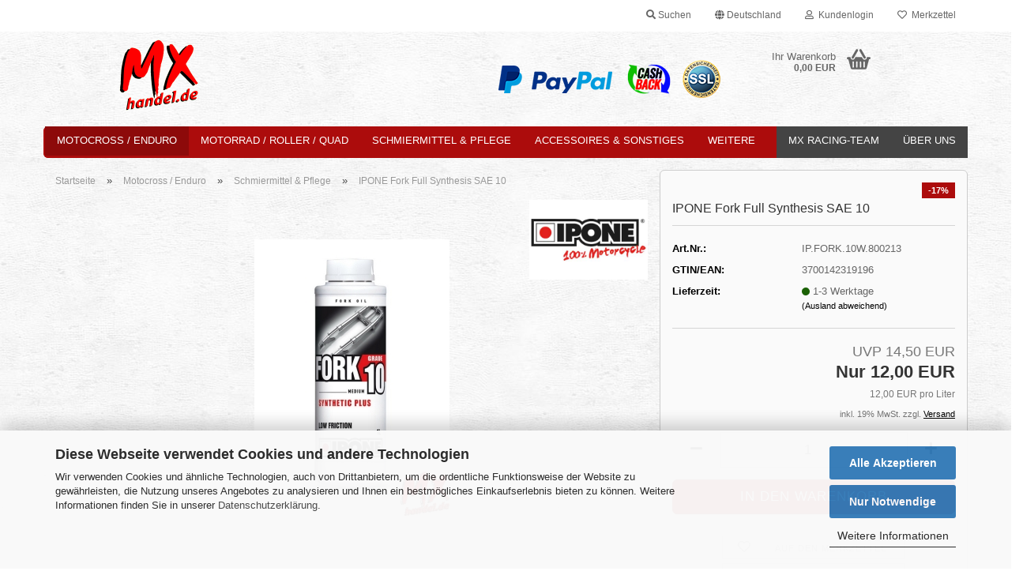

--- FILE ---
content_type: text/html; charset=utf-8
request_url: https://www.mx-handel.com/de/ipone-fork-full-synthesis-sae-10.html
body_size: 17516
content:





	<!DOCTYPE html>
	<html xmlns="http://www.w3.org/1999/xhtml" dir="ltr" lang="de">
		
			<head>
				
					
					<!--

					=========================================================
					Shopsoftware by Gambio GmbH (c) 2005-2023 [www.gambio.de]
					=========================================================

					Gambio GmbH offers you highly scalable E-Commerce-Solutions and Services.
					The Shopsoftware is redistributable under the GNU General Public License (Version 2) [http://www.gnu.org/licenses/gpl-2.0.html].
					based on: E-Commerce Engine Copyright (c) 2006 xt:Commerce, created by Mario Zanier & Guido Winger and licensed under GNU/GPL.
					Information and contribution at http://www.xt-commerce.com

					=========================================================
					Please visit our website: www.gambio.de
					=========================================================

					-->
				

                
    

                    
                

				
					<meta name="viewport" content="width=device-width, initial-scale=1, minimum-scale=1.0" />
				

				
					<meta http-equiv="Content-Type" content="text/html; charset=utf-8" />
		<meta name="language" content="de" />
		<meta name="keywords" content="sae 10, sae 10w, 10w, 10er Gabel, gabelöl, gabeloel, fork, forkoil, syntetik öl, synthetik oel, synthetisch, synthetisches öl, synthetisches oel, ipone, motorrad öl, motorradöl, motorradoel, shop, motorrad, mx-handel, loerrach, lörrach" />
		<meta name="description" content="Fork Full Synthesis SAE 10, synthetisches Gabelöl entwickelt für Cartridges-Systeme und konventionelle Gabeln." />
		<title>MX-Handel - IPONE Fork Full Synthesis SAE 10</title>
		<meta property="og:title" content="IPONE Fork Full Synthesis SAE 10" />
		<meta property="og:site_name" content="MX-Handel" />
		<meta property="og:locale" content="de_DE" />
		<meta property="og:type" content="product" />
		<meta property="og:description" content="Fork Full Synthesis SAE 10, synthetisches Gabelöl entwickelt für Cartridges-Systeme und konventionelle Gabeln." />
		<meta property="og:image" content="https://www.mx-handel.com/images/product_images/info_images/FORK 10 1L.jpg" />

				

								
									

				
					<base href="https://www.mx-handel.com/" />
				

				
											
							<link rel="shortcut icon" href="https://www.mx-handel.com/images/logos/favicon.ico" type="image/x-icon" />
						
									

				
											
							<link rel="apple-touch-icon" href="https://www.mx-handel.com/images/logos/favicon.png" />
						
									

				
											
							<link id="main-css" type="text/css" rel="stylesheet" href="public/theme/styles/system/main.min.css?bust=1769875476" />
						
									

				
					<meta name="robots" content="index,follow" />
		<link rel="canonical" href="https://www.mx-handel.com/de/ipone-fork-full-synthesis-sae-10.html" />
		<meta property="og:url" content="https://www.mx-handel.com/de/ipone-fork-full-synthesis-sae-10.html">
		
				

				
									
			</head>
		
		
			<body class="page-product-info"
				  data-gambio-namespace="https://www.mx-handel.com/public/theme/javascripts/system"
				  data-jse-namespace="https://www.mx-handel.com/JSEngine/build"
				  data-gambio-controller="initialize"
				  data-gambio-widget="input_number responsive_image_loader transitions header image_maps modal history dropdown core_workarounds anchor"
				  data-input_number-separator=","
					>

				
					
				

				
									

				
									
		




	



	
		<div id="outer-wrapper" >
			
				<header id="header" class="navbar">
					
	





	<div id="topbar-container">
						
		
							
					<div class="hidden-sm hidden-md hidden-lg top-mobile-search">
						






	<div data-comfort_search-namespace="GXModules/Gambio/ComfortSearch/Shop/Javascript"
		 data-comfort_search-controller="comfort_search_result"
		 data-comfort_search_result-replaceSuggestionLayout="1">
		
	<div class="navbar-search collapse">

		
						<p class="navbar-search-header dropdown-header">Suche</p>
		

		
			<form role="search" action="de/advanced_search_result.php" method="get" data-gambio-widget="live_search">

				<div class="navbar-search-input-group input-group">
					<div class="navbar-search-input-group-btn input-group-btn custom-dropdown" data-dropdown-trigger-change="false" data-dropdown-trigger-no-change="false">

						
							<button aria-label="Suche..." type="button" class="btn btn-default dropdown-toggle" data-toggle="dropdown" aria-haspopup="true" aria-expanded="false">
								<span class="dropdown-name">Alle</span> <span class="caret"></span>
							</button>
						

						
															
									<ul class="dropdown-menu">
																				
												<li><a href="#" data-rel="0">Alle</a></li>
											
																							
													<li><a href="#" data-rel="1">Motocross / Enduro</a></li>
												
																							
													<li><a href="#" data-rel="2">Motorrad / Roller / Quad</a></li>
												
																							
													<li><a href="#" data-rel="4">Schmiermittel & Pflege</a></li>
												
																							
													<li><a href="#" data-rel="7">Accessoires & Sonstiges</a></li>
												
																							
													<li><a href="#" data-rel="47">Fahrzeuge</a></li>
												
																														</ul>
								
													

						
															
                                    <label for="top-search-button-categories-id" class="sr-only">Alle</label>
									<select id="top-search-button-categories-id" name="categories_id">
										<option value="0">Alle</option>
																																	
													<option value="1">Motocross / Enduro</option>
												
																							
													<option value="2">Motorrad / Roller / Quad</option>
												
																							
													<option value="4">Schmiermittel & Pflege</option>
												
																							
													<option value="7">Accessoires & Sonstiges</option>
												
																							
													<option value="47">Fahrzeuge</option>
												
																														</select>
								
													

					</div>
					<input type="text" id="search-field-input" name="keywords" placeholder="Suche..." class="form-control search-input" autocomplete="off" />
					
					<button aria-label="Suche..." type="submit" class="form-control-feedback">
						<img src="public/theme/images/svgs/search.svg" class="gx-search-input svg--inject" alt="search icon">
					</button>
					

                    <label for="search-field-input" class="control-label sr-only">Suche...</label>
					

				</div>


									<input type="hidden" value="1" name="inc_subcat" />
				
				
					<div class="navbar-search-footer visible-xs-block">
						
							<button class="btn btn-primary btn-block" type="submit">
								Suche...
							</button>
						
						
							<a href="advanced_search.php" class="btn btn-default btn-block" title="Erweiterte Suche">
								Erweiterte Suche
							</a>
						
					</div>
				

				<div class="search-result-container"></div>

			</form>
		
	</div>

	</div>


					</div>
				
					

		
			<div class="navbar-topbar">
				
					<nav data-gambio-widget="menu link_crypter" data-menu-switch-element-position="false" data-menu-events='{"desktop": ["click"], "mobile": ["click"]}' data-menu-ignore-class="dropdown-menu">
						<ul class="nav navbar-nav navbar-right" data-menu-replace="partial">

                            <li class="navbar-topbar-item">
                                <ul id="secondaryNavigation" class="nav navbar-nav ignore-menu">
                                                                    </ul>

                                <script id="secondaryNavigation-menu-template" type="text/mustache">
                                    
                                        <ul id="secondaryNavigation" class="nav navbar-nav">
                                            <li v-for="(item, index) in items" class="navbar-topbar-item hidden-xs content-manager-item">
                                                <a href="javascript:;" :title="item.title" @click="goTo(item.content)">
                                                    <span class="fa fa-arrow-circle-right visble-xs-block"></span>
                                                    {{item.title}}
                                                </a>
                                            </li>
                                        </ul>
                                    
                                </script>
                            </li>

							
																	
										<li class="navbar-topbar-item topbar-search hidden-xs">
											<a aria-label="Suchen" href="#" title="Suchen" role="button">
												
																											
															<span class="fa fa-search"></span>
														
																									

												Suchen
											</a>

											<ul class="level_2 dropdown-menu ignore-menu arrow-top">
												<li class="arrow"></li>
												<li class="search-dropdown">
													






	<div data-comfort_search-namespace="GXModules/Gambio/ComfortSearch/Shop/Javascript"
		 data-comfort_search-controller="comfort_search_result"
		 data-comfort_search_result-replaceSuggestionLayout="1">
		
	<div class="navbar-search collapse">

		
						<p class="navbar-search-header dropdown-header">Suche</p>
		

		
			<form role="search" action="de/advanced_search_result.php" method="get" data-gambio-widget="live_search">

				<div class="navbar-search-input-group input-group">
					<div class="navbar-search-input-group-btn input-group-btn custom-dropdown" data-dropdown-trigger-change="false" data-dropdown-trigger-no-change="false">

						
							<button aria-label="Suche..." type="button" class="btn btn-default dropdown-toggle" data-toggle="dropdown" aria-haspopup="true" aria-expanded="false">
								<span class="dropdown-name">Alle</span> <span class="caret"></span>
							</button>
						

						
															
									<ul class="dropdown-menu">
																				
												<li><a href="#" data-rel="0">Alle</a></li>
											
																							
													<li><a href="#" data-rel="1">Motocross / Enduro</a></li>
												
																							
													<li><a href="#" data-rel="2">Motorrad / Roller / Quad</a></li>
												
																							
													<li><a href="#" data-rel="4">Schmiermittel & Pflege</a></li>
												
																							
													<li><a href="#" data-rel="7">Accessoires & Sonstiges</a></li>
												
																							
													<li><a href="#" data-rel="47">Fahrzeuge</a></li>
												
																														</ul>
								
													

						
															
                                    <label for="top-search-button-categories-id" class="sr-only">Alle</label>
									<select id="top-search-button-categories-id" name="categories_id">
										<option value="0">Alle</option>
																																	
													<option value="1">Motocross / Enduro</option>
												
																							
													<option value="2">Motorrad / Roller / Quad</option>
												
																							
													<option value="4">Schmiermittel & Pflege</option>
												
																							
													<option value="7">Accessoires & Sonstiges</option>
												
																							
													<option value="47">Fahrzeuge</option>
												
																														</select>
								
													

					</div>
					<input type="text" id="search-field-input" name="keywords" placeholder="Suche..." class="form-control search-input" autocomplete="off" />
					
					<button aria-label="Suche..." type="submit" class="form-control-feedback">
						<img src="public/theme/images/svgs/search.svg" class="gx-search-input svg--inject" alt="search icon">
					</button>
					

                    <label for="search-field-input" class="control-label sr-only">Suche...</label>
					

				</div>


									<input type="hidden" value="1" name="inc_subcat" />
				
				
					<div class="navbar-search-footer visible-xs-block">
						
							<button class="btn btn-primary btn-block" type="submit">
								Suche...
							</button>
						
						
							<a href="advanced_search.php" class="btn btn-default btn-block" title="Erweiterte Suche">
								Erweiterte Suche
							</a>
						
					</div>
				

				<div class="search-result-container"></div>

			</form>
		
	</div>

	</div>


												</li>
											</ul>
										</li>
									
															

							
															

							
															

							
															

							
															

															<li class="dropdown navbar-topbar-item first">

									
																					
												<a href="#" class="dropdown-toggle" data-toggle-hover="dropdown" role="button" aria-label="" title="">
													
														<span class="hidden-xs">
															
																																	
																		<span class="fa fa-globe"></span>
																	
																															

															Deutschland
														</span>
													
													
														<span class="visible-xs-block">
															&nbsp;Lieferland
														</span>
													
												</a>
											
																			

									<ul class="level_2 dropdown-menu ignore-menu arrow-top">
										<li class="arrow"></li>
										<li>
											
												<form action="/de/ipone-fork-full-synthesis-sae-10.html" method="POST" class="form-horizontal">

													
																											

													
																											

													
																													
																<div class="form-group">
																	<label style="display: inline">Lieferland
																	    
	<select name="switch_country" class="form-control">
					
				<option value="AL" >Albanien</option>
			
					
				<option value="AD" >Andorra</option>
			
					
				<option value="BE" >Belgien</option>
			
					
				<option value="BG" >Bulgarien</option>
			
					
				<option value="DE" selected>Deutschland</option>
			
					
				<option value="DK" >Dänemark</option>
			
					
				<option value="EE" >Estland</option>
			
					
				<option value="FI" >Finnland</option>
			
					
				<option value="FR" >Frankreich</option>
			
					
				<option value="GR" >Griechenland</option>
			
					
				<option value="IE" >Irland</option>
			
					
				<option value="IT" >Italien</option>
			
					
				<option value="HR" >Kroatien</option>
			
					
				<option value="LV" >Lettland</option>
			
					
				<option value="LI" >Liechtenstein</option>
			
					
				<option value="LT" >Litauen</option>
			
					
				<option value="LU" >Luxemburg</option>
			
					
				<option value="MT" >Malta</option>
			
					
				<option value="MK" >Mazedonien</option>
			
					
				<option value="MC" >Monaco</option>
			
					
				<option value="ME" >Montenegro</option>
			
					
				<option value="NL" >Niederlande</option>
			
					
				<option value="NO" >Norwegen</option>
			
					
				<option value="AT" >Österreich</option>
			
					
				<option value="PL" >Polen</option>
			
					
				<option value="PT" >Portugal</option>
			
					
				<option value="RO" >Rumänien</option>
			
					
				<option value="SM" >San Marino</option>
			
					
				<option value="SE" >Schweden</option>
			
					
				<option value="CH" >Schweiz</option>
			
					
				<option value="RS" >Serbien</option>
			
					
				<option value="SK" >Slowakei (Slowakische Republik)</option>
			
					
				<option value="SI" >Slowenien</option>
			
					
				<option value="ES" >Spanien</option>
			
					
				<option value="VA" >Staat Vatikanstadt</option>
			
					
				<option value="CZ" >Tschechische Republik</option>
			
					
				<option value="UA" >Ukraine</option>
			
					
				<option value="HU" >Ungarn</option>
			
					
				<option value="GB" >Vereinigtes Königreich</option>
			
					
				<option value="CY" >Zypern</option>
			
			</select>

                                                                    </label>
																</div>
															
																											

													
														<div class="dropdown-footer row">
															<input type="submit" class="btn btn-primary btn-block" value="Speichern" title="Speichern" />
														</div>
													

													

												</form>
											
										</li>
									</ul>
								</li>
							
							
																	
										<li class="dropdown navbar-topbar-item">
											<a title="Anmeldung" href="/de/ipone-fork-full-synthesis-sae-10.html#" class="dropdown-toggle" data-toggle-hover="dropdown" role="button" aria-label="Kundenlogin">
												
																											
															<span class="fa fa-user-o"></span>
														
																									

												&nbsp;Kundenlogin
											</a>
											




	<ul class="dropdown-menu dropdown-menu-login arrow-top">
		
			<li class="arrow"></li>
		
		
		
			<li class="dropdown-header hidden-xs">Kundenlogin</li>
		
		
		
			<li>
				<form action="https://www.mx-handel.com/de/login.php?action=process" method="post" class="form-horizontal">
					<input type="hidden" name="return_url" value="https://www.mx-handel.com/de/ipone-fork-full-synthesis-sae-10.html">
					<input type="hidden" name="return_url_hash" value="cffe6789de1f62c911af422d7556e7a261ef219dbd9238bf31608d92ac4dda46">
					
						<div class="form-group">
                            <label for="box-login-dropdown-login-username" class="form-control sr-only">E-Mail</label>
							<input
                                autocomplete="username"
                                type="email"
                                id="box-login-dropdown-login-username"
                                class="form-control"
                                placeholder="E-Mail"
                                name="email_address"
                                oninput="this.setCustomValidity('')"
                                oninvalid="this.setCustomValidity('Bitte geben Sie eine korrekte Emailadresse ein')"
                            />
						</div>
					
					
                        <div class="form-group password-form-field" data-gambio-widget="show_password">
                            <label for="box-login-dropdown-login-password" class="form-control sr-only">Passwort</label>
                            <input autocomplete="current-password" type="password" id="box-login-dropdown-login-password" class="form-control" placeholder="Passwort" name="password" />
                            <button class="btn show-password hidden" type="button">
                                <i class="fa fa-eye" aria-hidden="true"></i>
                                <span class="sr-only">Toggle Password View</span>
                            </button>
                        </div>
					
					
						<div class="dropdown-footer row">
							
	
								
									<input type="submit" class="btn btn-primary btn-block" value="Anmelden" />
								
								<ul>
									
										<li>
											<a title="Konto erstellen" href="https://www.mx-handel.com/de/shop.php?do=CreateRegistree">
												Konto erstellen
											</a>
										</li>
									
									
										<li>
											<a title="Passwort vergessen?" href="https://www.mx-handel.com/de/password_double_opt.php">
												Passwort vergessen?
											</a>
										</li>
									
								</ul>
							
	

	
						</div>
					
				</form>
			</li>
		
	</ul>


										</li>
									
															

							
																	
										<li class="navbar-topbar-item">
											<a href="https://www.mx-handel.com/de/wish_list.php" title="Merkzettel anzeigen" aria-label="Merkzettel">
												
																											
															<span class="fa fa-heart-o"></span>
														
																									

												&nbsp;Merkzettel
											</a>
										</li>
									
															

							
						</ul>
					</nav>
				
			</div>
		
	</div>




	<div class="inside">

		<div class="row">

		
												
			<div class="navbar-header" data-gambio-widget="mobile_menu">
									
							
		<div id="navbar-brand" class="navbar-brand">
			<a href="https://www.mx-handel.com/de/" title="MX-Handel">
				<img id="main-header-logo" class="img-responsive" src="https://www.mx-handel.com/images/logos/mx-handel_logo_200x180_logo.png" alt="MX-Handel-Logo">
			</a>
		</div>
	
					
								
					
	
	
			
	
		<button type="button" class="navbar-toggle" aria-label="navigationbar toggle button" data-mobile_menu-target="#categories .navbar-collapse"
		        data-mobile_menu-body-class="categories-open" data-mobile_menu-toggle-content-visibility>
			<img src="public/theme/images/svgs/bars.svg" class="gx-menu svg--inject" alt="menu bars icon">
		</button>
	
	
	
		<button type="button" class="navbar-toggle cart-icon" data-mobile_menu-location="shopping_cart.php">
			<img src="public/theme/images/svgs/basket.svg" class="gx-cart-basket svg--inject" alt="shopping cart icon">
			<span class="cart-products-count hidden">
				0
			</span>
		</button>
	
	
			
			<button type="button" class="navbar-toggle" aria-label="searchbar toggle button" data-mobile_menu-target=".navbar-search" data-mobile_menu-body-class="search-open"
					data-mobile_menu-toggle-content-visibility>
				<img src="public/theme/images/svgs/search.svg" class="gx-search svg--inject" alt="search icon">
			</button>
		
	
				
			</div>
		

		
					

		
							
					
	<div class="custom-container">
		
			<div class="inside">
				
											
							<p>
	<img alt="Header_Banner" src="images/b1_top_re_neu.png" style="float: right; width: 465px; height: 50px;" />
</p>

						
									
			</div>
		
	</div>
				
					

		
    		<!-- layout_header honeygrid -->
							
					


	<nav id="cart-container" class="navbar-cart" data-gambio-widget="menu cart_dropdown" data-menu-switch-element-position="false">
		
			<ul class="cart-container-inner">
				
					<li>
						<a href="https://www.mx-handel.com/de/shopping_cart.php" class="dropdown-toggle">
							
								<img src="public/theme/images/svgs/basket.svg" alt="shopping cart icon" class="gx-cart-basket svg--inject">
								<span class="cart">
									Ihr Warenkorb<br />
									<span class="products">
										0,00 EUR
									</span>
								</span>
							
							
																	<span class="cart-products-count hidden">
										
									</span>
															
						</a>

						
							



	<ul class="dropdown-menu arrow-top cart-dropdown cart-empty">
		
			<li class="arrow"></li>
		
	
		
					
	
		
            <script>
            function ga4ViewCart() {
                console.log('GA4 is disabled');
            }
        </script>
    
			<li class="cart-dropdown-inside">
		
				
									
				
									
						<div class="cart-empty">
							Sie haben noch keine Artikel in Ihrem Warenkorb.
						</div>
					
								
			</li>
		
	</ul>
						
					</li>
				
			</ul>
		
	</nav>

				
					

		</div>

	</div>









	<noscript>
		<div class="alert alert-danger noscript-notice" role="alert">
			JavaScript ist in Ihrem Browser deaktiviert. Aktivieren Sie JavaScript, um alle Funktionen des Shops nutzen und alle Inhalte sehen zu können.
		</div>
	</noscript>



			
						


	<div id="categories">
		<div class="navbar-collapse collapse">
			
				<nav class="navbar-default navbar-categories" data-gambio-widget="menu">
					
						<ul class="level-1 nav navbar-nav">
                             
															
									<li class="dropdown level-1-child active" data-id="1">
										
											<a class="dropdown-toggle" href="https://www.mx-handel.com/de/Motocross---Enduro/" title="Motocross / Enduro">
												
													Motocross / Enduro
												
																							</a>
										
										
										
																							
													<ul data-level="2" class="level-2 dropdown-menu dropdown-menu-child">
														
															<li class="enter-category hidden-sm hidden-md hidden-lg show-more">
																
																	<a class="dropdown-toggle" href="https://www.mx-handel.com/de/Motocross---Enduro/" title="Motocross / Enduro">
																		
																			Motocross / Enduro anzeigen
																		
																	</a>
																
															</li>
														
														
																																																																																																																																																																																																																																																																																																																																																																																																																																																																																																																																																																																																																																																																																																																																																																																																																																							
																													
																															
																	<li class="level-2-child">
																		<a href="https://www.mx-handel.com/de/Motocross---Enduro/reifen/" title="Offroad Reifen">
																			Offroad Reifen
																		</a>
																																			</li>
																
																															
																	<li class="level-2-child">
																		<a href="https://www.mx-handel.com/de/Motocross---Enduro/mx-Schmiermittel-Pflege/" title="Schmiermittel & Pflege">
																			Schmiermittel & Pflege
																		</a>
																																			</li>
																
																															
																	<li class="level-2-child">
																		<a href="https://www.mx-handel.com/de/Motocross---Enduro/luftfilter/" title="Luftfilter">
																			Luftfilter
																		</a>
																																			</li>
																
																															
																	<li class="level-2-child">
																		<a href="https://www.mx-handel.com/de/Motocross---Enduro/zuendkerzen/" title="Zündkerzen">
																			Zündkerzen
																		</a>
																																			</li>
																
																															
																	<li class="level-2-child">
																		<a href="https://www.mx-handel.com/de/Motocross---Enduro/oelfilter/" title="Ölfilter">
																			Ölfilter
																		</a>
																																			</li>
																
																															
																	<li class="level-2-child">
																		<a href="https://www.mx-handel.com/de/Motocross---Enduro/mx-ketten-ritzel-kettenrad/" title="MX Ketten, Ritzel & Kettenräder">
																			MX Ketten, Ritzel & Kettenräder
																		</a>
																																			</li>
																
																															
																	<li class="level-2-child">
																		<a href="https://www.mx-handel.com/de/Motocross---Enduro/mxbatterien-litio/" title="Batterien Lithium-Ionen">
																			Batterien Lithium-Ionen
																		</a>
																																			</li>
																
																															
																	<li class="level-2-child">
																		<a href="https://www.mx-handel.com/de/Motocross---Enduro/lenker-griffe/" title="Lenker & Griffe">
																			Lenker & Griffe
																		</a>
																																			</li>
																
																															
																	<li class="level-2-child">
																		<a href="https://www.mx-handel.com/de/Motocross---Enduro/mx-motor-auspuff/" title="Motor & Auspuff">
																			Motor & Auspuff
																		</a>
																																			</li>
																
																															
																	<li class="level-2-child">
																		<a href="https://www.mx-handel.com/de/Motocross---Enduro/sitzcover-sitzbank/" title="Sitzbezüge/Seatzcover">
																			Sitzbezüge/Seatzcover
																		</a>
																																			</li>
																
																															
																	<li class="level-2-child">
																		<a href="https://www.mx-handel.com/de/Motocross---Enduro/mx-Zubehoer-Werkzeug/" title="Zubehör & Werkzeug">
																			Zubehör & Werkzeug
																		</a>
																																			</li>
																
																															
																	<li class="level-2-child">
																		<a href="https://www.mx-handel.com/de/Motocross---Enduro/mx-Helme-Brillen/" title="Helme & Brillen">
																			Helme & Brillen
																		</a>
																																			</li>
																
																															
																	<li class="level-2-child">
																		<a href="https://www.mx-handel.com/de/Motocross---Enduro/mx-Sonstiges/" title="Sonstiges">
																			Sonstiges
																		</a>
																																			</li>
																
																													
																												
														
															<li class="enter-category hidden-more hidden-xs">
																<a class="dropdown-toggle col-xs-6"
																   href="https://www.mx-handel.com/de/Motocross---Enduro/"
																   title="Motocross / Enduro">Motocross / Enduro anzeigen</a>
							
																<span class="close-menu-container col-xs-6">
																	<span class="close-flyout">
																		<i class="fa fa-close"></i>
																	</span>
																</span>
															</li>
														
													
													</ul>
												
																					
										
									</li>
								
															
									<li class="dropdown level-1-child" data-id="2">
										
											<a class="dropdown-toggle" href="https://www.mx-handel.com/de/strassenmotorraeder-racing/" title="Motorrad / Roller / Quad">
												
													Motorrad / Roller / Quad
												
																							</a>
										
										
										
																							
													<ul data-level="2" class="level-2 dropdown-menu dropdown-menu-child">
														
															<li class="enter-category hidden-sm hidden-md hidden-lg show-more">
																
																	<a class="dropdown-toggle" href="https://www.mx-handel.com/de/strassenmotorraeder-racing/" title="Motorrad / Roller / Quad">
																		
																			Motorrad / Roller / Quad anzeigen
																		
																	</a>
																
															</li>
														
														
																																																																																																																																																																																																																																																																																																																																							
																													
																															
																	<li class="level-2-child">
																		<a href="https://www.mx-handel.com/de/strassenmotorraeder-racing/st-Schmiermittel-Pflege/" title="Schmiermittel & Pflege">
																			Schmiermittel & Pflege
																		</a>
																																			</li>
																
																															
																	<li class="level-2-child">
																		<a href="https://www.mx-handel.com/de/strassenmotorraeder-racing/batterien/" title="Batterien">
																			Batterien
																		</a>
																																			</li>
																
																															
																	<li class="level-2-child">
																		<a href="https://www.mx-handel.com/de/strassenmotorraeder-racing/st-Technik-Antrieb/" title="Technik & Antrieb">
																			Technik & Antrieb
																		</a>
																																			</li>
																
																															
																	<li class="level-2-child">
																		<a href="https://www.mx-handel.com/de/strassenmotorraeder-racing/Motorrad-Roller-Reifen/" title="Reifen">
																			Reifen
																		</a>
																																			</li>
																
																															
																	<li class="level-2-child">
																		<a href="https://www.mx-handel.com/de/strassenmotorraeder-racing/oelfilter-130/" title="Ölfilter">
																			Ölfilter
																		</a>
																																			</li>
																
																													
																												
														
															<li class="enter-category hidden-more hidden-xs">
																<a class="dropdown-toggle col-xs-6"
																   href="https://www.mx-handel.com/de/strassenmotorraeder-racing/"
																   title="Motorrad / Roller / Quad">Motorrad / Roller / Quad anzeigen</a>
							
																<span class="close-menu-container col-xs-6">
																	<span class="close-flyout">
																		<i class="fa fa-close"></i>
																	</span>
																</span>
															</li>
														
													
													</ul>
												
																					
										
									</li>
								
															
									<li class="dropdown level-1-child" data-id="4">
										
											<a class="dropdown-toggle" href="https://www.mx-handel.com/de/schmiermittel-pflege/" title="Schmiermittel &amp; Pflege">
												
													Schmiermittel &amp; Pflege
												
																							</a>
										
										
										
																							
													<ul data-level="2" class="level-2 dropdown-menu dropdown-menu-child">
														
															<li class="enter-category hidden-sm hidden-md hidden-lg show-more">
																
																	<a class="dropdown-toggle" href="https://www.mx-handel.com/de/schmiermittel-pflege/" title="Schmiermittel &amp; Pflege">
																		
																			Schmiermittel & Pflege anzeigen
																		
																	</a>
																
															</li>
														
														
																																																																																																																																																																																																																																																																																																																																																																																																																																																																																																																																																																																							
																													
																															
																	<li class="level-2-child">
																		<a href="https://www.mx-handel.com/de/schmiermittel-pflege/gear-oele-23/" title="Getriebe Öle">
																			Getriebe Öle
																		</a>
																																			</li>
																
																															
																	<li class="level-2-child">
																		<a href="https://www.mx-handel.com/de/schmiermittel-pflege/fork-oele-24/" title="Gabel/Stoßdämpfer">
																			Gabel/Stoßdämpfer
																		</a>
																																			</li>
																
																															
																	<li class="level-2-child">
																		<a href="https://www.mx-handel.com/de/schmiermittel-pflege/Brems--Kupplungsfluessigkeit/" title="Bremsflüssigkeit">
																			Bremsflüssigkeit
																		</a>
																																			</li>
																
																															
																	<li class="level-2-child">
																		<a href="https://www.mx-handel.com/de/schmiermittel-pflege/Kuehlmittel/" title="Kühlmittel">
																			Kühlmittel
																		</a>
																																			</li>
																
																															
																	<li class="level-2-child">
																		<a href="https://www.mx-handel.com/de/schmiermittel-pflege/Kettenspray/" title="Kettenspray">
																			Kettenspray
																		</a>
																																			</li>
																
																															
																	<li class="level-2-child">
																		<a href="https://www.mx-handel.com/de/schmiermittel-pflege/Luftfilter---Service/" title="Luftfilter">
																			Luftfilter
																		</a>
																																			</li>
																
																															
																	<li class="level-2-child">
																		<a href="https://www.mx-handel.com/de/schmiermittel-pflege/Service-Fluessigkeiten/" title="Service Flüssigkeiten">
																			Service Flüssigkeiten
																		</a>
																																			</li>
																
																															
																	<li class="level-2-child">
																		<a href="https://www.mx-handel.com/de/schmiermittel-pflege/Spray---Pflegeprodukte/" title="Spray & Pflegeprodukte">
																			Spray & Pflegeprodukte
																		</a>
																																			</li>
																
																															
																	<li class="level-2-child">
																		<a href="https://www.mx-handel.com/de/schmiermittel-pflege/rider-pflege/" title="Rider Pflege">
																			"Rider" Pflege
																		</a>
																																			</li>
																
																													
																												
														
															<li class="enter-category hidden-more hidden-xs">
																<a class="dropdown-toggle col-xs-6"
																   href="https://www.mx-handel.com/de/schmiermittel-pflege/"
																   title="Schmiermittel &amp; Pflege">Schmiermittel & Pflege anzeigen</a>
							
																<span class="close-menu-container col-xs-6">
																	<span class="close-flyout">
																		<i class="fa fa-close"></i>
																	</span>
																</span>
															</li>
														
													
													</ul>
												
																					
										
									</li>
								
															
									<li class="dropdown level-1-child" data-id="7">
										
											<a class="dropdown-toggle" href="https://www.mx-handel.com/de/accessoires-sonstiges/" title="Accessoires &amp; Sonstiges">
												
													Accessoires &amp; Sonstiges
												
																							</a>
										
										
										
																							
													<ul data-level="2" class="level-2 dropdown-menu dropdown-menu-child">
														
															<li class="enter-category hidden-sm hidden-md hidden-lg show-more">
																
																	<a class="dropdown-toggle" href="https://www.mx-handel.com/de/accessoires-sonstiges/" title="Accessoires &amp; Sonstiges">
																		
																			Accessoires & Sonstiges anzeigen
																		
																	</a>
																
															</li>
														
														
																																																																																																																																																																																																															
																													
																															
																	<li class="level-2-child">
																		<a href="https://www.mx-handel.com/de/accessoires-sonstiges/Hersteller-Fan-Bekleidung-Racewaer/" title="Bekleidung">
																			Bekleidung
																		</a>
																																			</li>
																
																															
																	<li class="level-2-child">
																		<a href="https://www.mx-handel.com/de/accessoires-sonstiges/Paddock-Fahrerlager-Zubehoer/" title="Paddock/Fahrerlager">
																			Paddock/Fahrerlager
																		</a>
																																			</li>
																
																															
																	<li class="level-2-child">
																		<a href="https://www.mx-handel.com/de/accessoires-sonstiges/Werkstatt-Garage--Zubehoer-und-Tools/" title="Werkstatt/Garage">
																			Werkstatt/Garage
																		</a>
																																			</li>
																
																													
																												
														
															<li class="enter-category hidden-more hidden-xs">
																<a class="dropdown-toggle col-xs-6"
																   href="https://www.mx-handel.com/de/accessoires-sonstiges/"
																   title="Accessoires &amp; Sonstiges">Accessoires & Sonstiges anzeigen</a>
							
																<span class="close-menu-container col-xs-6">
																	<span class="close-flyout">
																		<i class="fa fa-close"></i>
																	</span>
																</span>
															</li>
														
													
													</ul>
												
																					
										
									</li>
								
															
									<li class="dropdown level-1-child" data-id="47">
										
											<a class="dropdown-toggle" href="https://www.mx-handel.com/de/elektro-fahrzeuge/" title="Fahrzeuge">
												
													Fahrzeuge
												
																							</a>
										
										
										
																							
													<ul data-level="2" class="level-2 dropdown-menu dropdown-menu-child">
														
															<li class="enter-category hidden-sm hidden-md hidden-lg show-more">
																
																	<a class="dropdown-toggle" href="https://www.mx-handel.com/de/elektro-fahrzeuge/" title="Fahrzeuge">
																		
																			Fahrzeuge anzeigen
																		
																	</a>
																
															</li>
														
														
																																																																																																																																																																																																																																																																																																																																																																																																			
																													
																															
																	<li class="level-2-child">
																		<a href="https://www.mx-handel.com/de/elektro-fahrzeuge/motorrad/" title="Motorrad">
																			Motorrad
																		</a>
																																			</li>
																
																															
																	<li class="level-2-child">
																		<a href="https://www.mx-handel.com/de/elektro-fahrzeuge/roller/" title="Roller">
																			Roller
																		</a>
																																			</li>
																
																															
																	<li class="level-2-child">
																		<a href="https://www.mx-handel.com/de/elektro-fahrzeuge/elektro-roller/" title="Elektro-Roller">
																			Elektro-Roller
																		</a>
																																			</li>
																
																															
																	<li class="level-2-child">
																		<a href="https://www.mx-handel.com/de/elektro-fahrzeuge/e-scooter/" title="E-Scooter">
																			E-Scooter
																		</a>
																																			</li>
																
																															
																	<li class="level-2-child">
																		<a href="https://www.mx-handel.com/de/elektro-fahrzeuge/kabinenroller-kleinkraftwagen/" title="Kabinenroller/Kleinkraftwagen">
																			Kabinenroller/Kleinkraftwagen
																		</a>
																																			</li>
																
																															
																	<li class="level-2-child">
																		<a href="https://www.mx-handel.com/de/elektro-fahrzeuge/seniorenmobil--e-trike--e-quad--etrike--equad/" title="E-Trike / E-Quad">
																			E-Trike / E-Quad
																		</a>
																																			</li>
																
																													
																												
														
															<li class="enter-category hidden-more hidden-xs">
																<a class="dropdown-toggle col-xs-6"
																   href="https://www.mx-handel.com/de/elektro-fahrzeuge/"
																   title="Fahrzeuge">Fahrzeuge anzeigen</a>
							
																<span class="close-menu-container col-xs-6">
																	<span class="close-flyout">
																		<i class="fa fa-close"></i>
																	</span>
																</span>
															</li>
														
													
													</ul>
												
																					
										
									</li>
								
														
							



	
					
				<li id="mainNavigation" class="custom custom-entries hidden-xs">
											
							<a  data-id="top_custom-0"
							   href="http://www.mx-handel-racing.de"
							   target="_blank"							   title="MX Racing-Team">
									MX Racing-Team
							</a>
						
											
							<a  data-id="top_custom-1"
							   href="https://www.mx-handel.com/de/info/ueber-uns.html"
							   							   title="Über uns">
									Über uns
							</a>
						
									</li>
			

            <script id="mainNavigation-menu-template" type="text/mustache">
                
				    <li id="mainNavigation" class="custom custom-entries hidden-xs">
                        <a v-for="(item, index) in items" href="javascript:;" @click="goTo(item.content)">
                            {{item.title}}
                        </a>
                    </li>
                
            </script>

							
					<li class="dropdown custom topmenu-content visible-xs" data-id="top_custom-0">
						
							<a class="dropdown-toggle"
								   href="http://www.mx-handel-racing.de"
								   target="_blank"								   title="MX Racing-Team">
								MX Racing-Team
							</a>
						
					</li>
				
							
					<li class="dropdown custom topmenu-content visible-xs" data-id="top_custom-1">
						
							<a class="dropdown-toggle"
								   href="https://www.mx-handel.com/de/info/ueber-uns.html"
								   								   title="Über uns">
								Über uns
							</a>
						
					</li>
				
						


							
							
								<li class="dropdown dropdown-more" style="display: none">
									<a class="dropdown-toggle" href="#" title="">
										Weitere
									</a>
									<ul class="level-2 dropdown-menu ignore-menu"></ul>
								</li>
							
			
						</ul>
					
				</nav>
			
		</div>
	</div>

		
					</header>
			

			
				
				

			
				<div id="wrapper">
					<div class="row">

						
							<div id="main">
								<div class="main-inside">
									
										
	
			<script type="application/ld+json">{"@context":"https:\/\/schema.org","@type":"BreadcrumbList","itemListElement":[{"@type":"ListItem","position":1,"name":"Startseite","item":"https:\/\/www.mx-handel.com\/"},{"@type":"ListItem","position":2,"name":"Motocross \/ Enduro","item":"https:\/\/www.mx-handel.com\/de\/Motocross---Enduro\/"},{"@type":"ListItem","position":3,"name":"Schmiermittel & Pflege","item":"https:\/\/www.mx-handel.com\/de\/Motocross---Enduro\/mx-Schmiermittel-Pflege\/"},{"@type":"ListItem","position":4,"name":"IPONE Fork Full Synthesis SAE 10","item":"https:\/\/www.mx-handel.com\/de\/ipone-fork-full-synthesis-sae-10.html"}]}</script>
	    
		<div id="breadcrumb_navi">
            				<span class="breadcrumbEntry">
													<a href="https://www.mx-handel.com/" class="headerNavigation" >
								<span aria-label="Startseite">Startseite</span>
							</a>
											</span>
                <span class="breadcrumbSeparator"> &raquo; </span>            				<span class="breadcrumbEntry">
													<a href="https://www.mx-handel.com/de/Motocross---Enduro/" class="headerNavigation" >
								<span aria-label="Motocross / Enduro">Motocross / Enduro</span>
							</a>
											</span>
                <span class="breadcrumbSeparator"> &raquo; </span>            				<span class="breadcrumbEntry">
													<a href="https://www.mx-handel.com/de/Motocross---Enduro/mx-Schmiermittel-Pflege/" class="headerNavigation" >
								<span aria-label="Schmiermittel & Pflege">Schmiermittel & Pflege</span>
							</a>
											</span>
                <span class="breadcrumbSeparator"> &raquo; </span>            				<span class="breadcrumbEntry">
													<span aria-label="IPONE Fork Full Synthesis SAE 10">IPONE Fork Full Synthesis SAE 10</span>
                        					</span>
                            		</div>
    


									

									
										<div id="shop-top-banner">
																					</div>
									

									




	
		
	

			<script type="application/ld+json">
			{"@context":"http:\/\/schema.org","@type":"Product","name":"IPONE Fork Full Synthesis SAE 10","description":"  \t\u0097synthetisches Gabel&ouml;l entwickelt f&uuml;r Cartridge-Systeme und  \tkonventionelle Gabeln  \tAnti-Schaum-Additive und Reibungsminderer garantieren eine  \texzellente Temperaturstabilit&auml;t        \tSAE 10        \tGebindegr&ouml;&szlig;en in:  \t1 Liter  ","image":["https:\/\/www.mx-handel.com\/images\/product_images\/info_images\/FORK 10 1L.jpg"],"url":"https:\/\/www.mx-handel.com\/de\/ipone-fork-full-synthesis-sae-10.html","itemCondition":"NewCondition","offers":{"@type":"Offer","availability":"InStock","price":"12.00","priceCurrency":"EUR","priceSpecification":{"@type":"http:\/\/schema.org\/UnitPriceSpecification","price":"12.00","priceCurrency":"EUR","valueAddedTaxIncluded":true,"referenceQuantity":{"@type":"QuantitativeValue","value":"1.0000","unitText":"Liter"}},"url":"https:\/\/www.mx-handel.com\/de\/ipone-fork-full-synthesis-sae-10.html","priceValidUntil":"2100-01-01 00:00:00","gtin13":"3700142319196"},"model":"IP.FORK.10W.800213","sku":"IP.FORK.10W.800213","gtin13":"3700142319196","manufacturer":{"@type":"Organization","name":"IPONE"},"brand":{"@type":"Brand","name":"IPONE"},"mpn":"800213"}
		</script>
		<div class="product-info product-info-default row">
		
		
			<div id="product_image_layer">
			
	<div class="product-info-layer-image">
		<div class="product-info-image-inside">
										


    		<script>
            
            window.addEventListener('DOMContentLoaded', function(){
				$.extend(true, $.magnificPopup.defaults, { 
					tClose: 'Schlie&szlig;en (Esc)', // Alt text on close button
					tLoading: 'L&auml;dt...', // Text that is displayed during loading. Can contain %curr% and %total% keys
					
					gallery: { 
						tPrev: 'Vorgänger (Linke Pfeiltaste)', // Alt text on left arrow
						tNext: 'Nachfolger (Rechte Pfeiltaste)', // Alt text on right arrow
						tCounter: '%curr% von %total%' // Markup for "1 of 7" counter
						
					}
				});
			});
            
		</script>
    



	
			
	
	<div>
		<div id="product-info-layer-image" class="swiper-container" data-gambio-_widget="swiper" data-swiper-target="" data-swiper-controls="#product-info-layer-thumbnails" data-swiper-slider-options='{"breakpoints": [], "initialSlide": 0, "pagination": ".js-product-info-layer-image-pagination", "nextButton": ".js-product-info-layer-image-button-next", "prevButton": ".js-product-info-layer-image-button-prev", "effect": "fade", "autoplay": null, "initialSlide": ""}' >
			<div class="swiper-wrapper" >
			
				
											
															
																	

								
																			
																					
																	

								
									
			<div class="swiper-slide" >
				<div class="swiper-slide-inside ">
									
						<img class="img-responsive"
                                loading="lazy"
																								src="images/product_images/popup_images/FORK 10 1L.jpg"
								 alt="IPONE Fork Full Synthesis SAE 10"								 title="IPONE Fork Full Synthesis SAE 10"								 data-magnifier-src="images/product_images/original_images/FORK 10 1L.jpg"						/>
					
							</div>
			</div>
	
								
													
									
			</div>
			
			
				<script type="text/mustache">
					<template>
						
							{{#.}}
								<div class="swiper-slide {{className}}">
									<div class="swiper-slide-inside">
										<img loading="lazy" {{{srcattr}}} alt="{{title}}" title="{{title}}" />
									</div>
								</div>
							{{/.}}
						
					</template>
				</script>
			
			
	</div>
	
	
			
	
	</div>
	
	
			

								</div>
	</div>

			

			</div>
					

		
			<div class="product-info-content col-xs-12" data-gambio-widget="cart_handler" data-cart_handler-page="product-info">

				
					<div class="row">
						
						
							<div class="product-info-title-mobile  col-xs-12 visible-xs-block visible-sm-block">
								
									<span>IPONE Fork Full Synthesis SAE 10</span>
								

								
		
									<div>
																			</div>
								

							</div>
						

						
	
	
							
						
	
	

						
								
		<div class="product-info-stage col-xs-12 col-md-8 centered">

			<div id="image-collection-container">
					
		<div class="product-info-image has-zoom" data-gambio-widget="image_gallery magnifier" data-magnifier-target=".magnifier-target">
			<div class="product-info-image-inside">
				


    		<script>
            
            window.addEventListener('DOMContentLoaded', function(){
				$.extend(true, $.magnificPopup.defaults, { 
					tClose: 'Schlie&szlig;en (Esc)', // Alt text on close button
					tLoading: 'L&auml;dt...', // Text that is displayed during loading. Can contain %curr% and %total% keys
					
					gallery: { 
						tPrev: 'Vorgänger (Linke Pfeiltaste)', // Alt text on left arrow
						tNext: 'Nachfolger (Rechte Pfeiltaste)', // Alt text on right arrow
						tCounter: '%curr% von %total%' // Markup for "1 of 7" counter
						
					}
				});
			});
            
		</script>
    



	
			
	
	<div>
		<div id="product_image_swiper" class="swiper-container" data-gambio-widget="swiper" data-swiper-target="" data-swiper-controls="#product_thumbnail_swiper, #product_thumbnail_swiper_mobile" data-swiper-slider-options='{"breakpoints": [], "initialSlide": 0, "pagination": ".js-product_image_swiper-pagination", "nextButton": ".js-product_image_swiper-button-next", "prevButton": ".js-product_image_swiper-button-prev", "effect": "fade", "autoplay": null}' >
			<div class="swiper-wrapper" >
			
				
											
															
																	

								
																	

								
									
			<div class="swiper-slide" >
				<div class="swiper-slide-inside ">
									
						<a onclick="return false" href="images/product_images/original_images/FORK 10 1L.jpg" title="IPONE Fork Full Synthesis SAE 10">
							<img class="img-responsive"
                                    loading="lazy"
																											src="images/product_images/info_images/FORK 10 1L.jpg"
									 alt="IPONE Fork Full Synthesis SAE 10"									 title="IPONE Fork Full Synthesis SAE 10"									 data-magnifier-src="images/product_images/original_images/FORK 10 1L.jpg"							/>
						</a>
					
							</div>
			</div>
	
								
													
									
			</div>
			
			
				<script type="text/mustache">
					<template>
						
							{{#.}}
								<div class="swiper-slide {{className}}">
									<div class="swiper-slide-inside">
										<img loading="lazy" {{{srcattr}}} alt="{{title}}" title="{{title}}" />
									</div>
								</div>
							{{/.}}
						
					</template>
				</script>
			
			
	</div>
	
	
			
	
	</div>
	
	
			

			</div>
			<input type="hidden" id="current-gallery-hash" value="876367247e2a2188d862646ae53d5ad0">
		</div>
	

			</div>

			
                
									
						            
		<span class="manufacturer-logo">
			<a href="de/ipone.html">
				<img src="images/manufacturers/HL-IPONE.jpg" title="IPONE" alt="IPONE" class="img-responsive" />
			</a>
		</span>
	
    					
							

		</div>
	

						
						
						
														<div class="product-info-details col-xs-12 col-md-4" data-gambio-widget="stickybox product_min_height_fix">
				
								
									<div class="loading-overlay"></div>
									<div class="magnifier-overlay"></div>
									<div class="magnifier-target">
										<div class="preloader"></div>
									</div>
								

								
		
																			
											
	<div class="ribbons">
		
							
											
							<div class="ribbon-special">
								<span>-17%</span>
							</div>
						
									
					
	</div>
										
																	

				
								
									
								
								
								
	
									<form action="de/product_info.php?gm_boosted_product=ipone-fork-full-synthesis-sae-10&amp;language=de&amp;products_id=93&amp;action=add_product" class="form-horizontal js-product-form product-info">
										<input type="hidden" id="update-gallery-hash" name="galleryHash" value="">
										
											<div class="hidden-xs hidden-sm ribbon-spacing">
												
																									
											</div>
										
										
										
    
											<h1 class="product-info-title-desktop  hidden-xs hidden-sm">IPONE Fork Full Synthesis SAE 10</h1>
										
					
										
																							
	
													<dl class="dl-horizontal">
														
	
																
		<dt class="col-xs-4 text-left model-number" >
			Art.Nr.:
		</dt>
		<dd class="col-xs-8 model-number model-number-text" >
			IP.FORK.10W.800213
		</dd>
	
														
	<dt class="col-xs-4 text-left wm-ean-anzeigen-dt">GTIN/EAN:</dt>
	<dd class="col-xs-8 wm-ean-anzeigen-dd">3700142319196</dd>


														
																
	
		<dt class="col-xs-4 text-left">
			
				<span>
					Lieferzeit:
				</span>
			
		</dt>
		<dd class="col-xs-8">
							
					<span class="img-shipping-time">
						<img loading="lazy" src="images/icons/status/green.png" alt="1-3 Werktage" />
					</span>
				
						
				<span class="products-shipping-time-value">
					1-3 Werktage 
				</span>
			
			
			
				<a class="js-open-modal text-small abroad-shipping-info" data-modal-type="iframe" data-modal-settings='{"title": "Lieferzeit:"}' href="de/popup/Versand-und-Zahlungsbedingungen.html" rel="nofollow">
					(Ausland abweichend)
				</a>
			
			
					</dd>
	
	<div class="products-date-available"></div>

														

														
															
    <dt class="col-xs-4 text-left products-quantity"  style="display: none">
        Lagerbestand:
    </dt>
    <dd class="col-xs-8 products-quantity"  style="display: none">
        
            <span class="products-quantity-value">
                
            </span>
        
                    
                Stück
            
            </dd>

														
	
														
															
			
							
					
											
				
							
					
											
				
							
					
											
				
							
					
											
				
							
					
											
				
							
					
											
				
							
					
											
				
							
					
											
				
							
					
											
				
					
	
														
							
														
	
																													
	

														
																													
													</dl>
												
	
																					
					
										
											
										
					
										
											
<div class="modifiers-selection">
        </div>

										
					
										
											
										
					
										
											
	
										
					
										
																					
					
										
																					
					
										
                                                                                            <div class="cart-error-msg alert alert-danger" role="alert"></div>
                                            										
					
										
											<div class="price-container">
												
													<div class="price-calc-container" id="attributes-calc-price">

														
															


	<div class="current-price-container">
		
							<span class="productOldPrice">UVP 14,50 EUR</span><br />Nur 12,00 EUR

									
						<br />
						<span class="tax-shipping-text gm_products_vpe products-vpe">
							12,00 EUR pro Liter
						</span>
						<br />
					
									
	</div>
	
		<p class="tax-shipping-text text-small">
			inkl. 19% MwSt. zzgl. 
				<a class="gm_shipping_link lightbox_iframe" href="https://www.mx-handel.com/de/popup/Versand-und-Zahlungsbedingungen.html"
						target="_self"
						rel="nofollow"
						data-modal-settings='{"title":"Versand", "sectionSelector": ".content_text", "bootstrapClass": "modal-lg"}'>
					<span style="text-decoration:underline">Versand</span>
		        </a>
		</p>
	
														
							
														
		
																															
																																	
																													
															
    
																



	<div class="row">
		<input type="hidden" name="products_id" id="products-id" value="93" />
					
				<div class="input-number" data-type="float" data-stepping="1">
	
					
											
					
						<div class="input-group">
                            <a role="button" aria-label="Menge reduzieren" class="btn btn-default btn-lg btn-minus"><span class="fa fa-minus"></span></a>
							<input aria-label="Anzahl" type="number" step="1" class="form-control input-lg pull-right js-calculate-qty" value="1" id="attributes-calc-quantity" name="products_qty" />
							<a role="button" aria-label="Menge erhöhen" class="input-group-btn btn btn-default btn-lg btn-plus"><span class="fa fa-plus"></span></a>
						</div>
					
	
				</div>
			
			
			
				<div class="button-container">
					<input name="btn-add-to-cart" type="submit" class="btn btn-lg btn-buy btn-block js-btn-add-to-cart" value="In den Warenkorb" title="In den Warenkorb" />
					<button name="btn-add-to-cart-fake" onClick="void(0)" class="btn-add-to-cart-fake btn btn-lg btn-buy btn-block " value="" title="In den Warenkorb" style="display: none; margin-top: 0" >In den Warenkorb</button>
				</div>
			
				
		
				

		
    
		
	<div class="paypal-installments paypal-installments-product" data-ppinst-pos="product" data-partner-attribution-id="GambioGmbH_Cart_Hub_PPXO"></div>
	<div id="easycredit-ratenrechner-product" class="easycredit-rr-container"
		 data-easycredithub-namespace="GXModules/Gambio/Hub/Build/Shop/Themes/All/Javascript/easycredithub"
		 data-easycredithub-widget="easycreditloader"></div>


		<div class="product-info-links">
			
									
						<div class="wishlist-container">
							<a href="#" class="btn-wishlist btn btn-block btn-sm " title="Auf den Merkzettel">
								<span class="col-xs-2 btn-icon">
									<i class="fa fa-heart-o"></i> 
								</span>
								
								<span class="col-xs-10 btn-text">
									Auf den Merkzettel
								</span>
							</a>
						</div>
					
							

			
							

			
									
						<div class="product-question-container">
							<a class="btn-product-question btn btn-block btn-sm" data-gambio-widget="product_question" data-product_question-product-id="93">
								<span class="col-xs-2 btn-icon">
									<i class="fa fa-comment-o"></i>
								</span>

								<span class="col-xs-10 btn-text">
									Frage zum Produkt
								</span>
							</a>
						</div>
					
							
		</div>
		
		
			<script id="product-details-text-phrases" type="application/json">
				{
					"productsInCartSuffix": " Artikel im Warenkorb", "showCart": "Warenkorb anzeigen"
				}
			</script>
		
	</div>

															
    
														

							
													</div>
												
											</div>
										
					
									</form>
								
	
			

							</div>
						
			
						
	
							<div class="product-info-description col-md-8" data-gambio-widget="tabs">
								



	
			

	
								

	
					
				<div class="nav-tabs-container has-multi-tabs"
					 data-gambio-widget="tabs">
			
					<!-- Nav tabs -->
					
						<ul class="nav nav-tabs">
							
																	
										<li class="active">
											<a href="#" title="Beschreibung" onclick="return false">
												Beschreibung
											</a>
										</li>
									
															
							
							
																	
										<li>
											<a href="#" title="Gefahrenhinweise:" onclick="return false">
												Gefahrenhinweise:
											</a>
										</li>
									
																	
										<li>
											<a href="#" title="Informationen zum Hersteller" onclick="return false">
												Informationen zum Hersteller
											</a>
										</li>
									
															

							
															
							
							
															
						</ul>
					
			
					<!-- Tab panes -->
					
						<div class="tab-content">
							
																	
										<div class="tab-pane active">
											
												<div class="tab-heading">
													<a href="#" onclick="return false">Beschreibung</a>
												</div>
											

											
												<div class="tab-body active">
													<ul>
	<li>synthetisches Gabel&ouml;l entwickelt f&uuml;r Cartridge-Systeme und<br />
	konventionelle Gabeln</li>
	<li>Anti-Schaum-Additive und Reibungsminderer garantieren eine<br />
	exzellente Temperaturstabilit&auml;t</li>
</ul>

<p>
	SAE 10
</p>

<p>
	<span style="text-decoration: underline;">Gebindegr&ouml;&szlig;en in:</span><br />
	1 Liter
</p>

													
	
														
	
													
	
												</div>
											
										</div>
									
															
							
							
																	
										<div class="tab-pane">
											
												<div class="tab-heading">
													<a href="#" onclick="return false">Gefahrenhinweise:</a>
												</div>
											
											
											
												<div class="tab-body">
													<table border="1" cellpadding="1" cellspacing="1" style="width:600px;">
	<tbody>
		<tr>
			<td colspan="3" style="background-color: rgb(255, 255, 0);">
			<div style="text-align: center;">
				<span style="color:#c0392b;"><strong>GEFAHRENHINWEIS:</strong></span>
			</div>

			<table align="center" border="1" cellpadding="1" cellspacing="1" style="width:580px;">
				<tbody>
					<tr>
						<td colspan="3" rowspan="1" style="background-color: rgb(255, 255, 255); text-align: center;"><span style="font-size:22px;"><strong>Motoren&ouml;l</strong></span><br />
						<span style="font-size:14px;"><strong>enth&auml;lt Benzin, Benzolgehalt 0,1 - 1,0 %</strong></span></td>
						<td rowspan="2" style="background-color: rgb(255, 255, 255); text-align: center;"><strong><span style="color:#c0392b;">Giftnotruf:<br />
						030 / 19240</span></strong></td>
					</tr>
					<tr>
						<td style="background-color: rgb(255, 255, 255);">Form: <strong>fl&uuml;ssig</strong></td>
						<td style="background-color: rgb(255, 255, 255);">Farbe: <strong>gelb - braun</strong></td>
						<td style="background-color: rgb(255, 255, 255);">Geruch: <strong>charakteristisch</strong></td>
					</tr>
				</tbody>
			</table>

			<div style="text-align: center;">
				<span style="color:#c0392b;"><strong>GEFAHREN F&Uuml;R MENSCH UND UMWELT</strong></span>
			</div>
			</td>
		</tr>
		<tr>
			<td colspan="3" style="text-align: center; background-color: rgb(255, 255, 255);"><span style="color:#c0392b;"><strong><span style="font-size:16px;">Darf nicht in die H&auml;nde von Kindern gelangen. </span></strong></span><br />
			Sicherheitsdatenblatt auf Anfrage erh&auml;ltlich.</td>
		</tr>
		<tr>
			<td colspan="3" style="background-color: rgb(255, 255, 0);">&nbsp;
			<table align="center" border="1" cellpadding="1" cellspacing="1" style="width:580px;">
				<tbody>
					<tr>
						<td style="background-color: rgb(255, 255, 255);"><img alt="" src="images/gh-pik/GHS08_100pix.jpg" style="float: left; width: 100px; height: 100px;" /></td>
						<td style="background-color: rgb(255, 255, 255);"><span style="font-size:14px;"><span style="color:#2980b9;"><u><strong>Gefahr f&uuml;r den Menschen:</strong></u></span></span>
						<ul>
							<li>Einatmen der D&auml;mpfe kann zu Schwindel, Kopfschmerzen, Benommenheit, bis hin zu Bewusstlosigkeit f&uuml;hren.</li>
							<li>Einatmen des Aerosols kann eine Reizung der oberen Atemwege verursachen.</li>
							<li>Bei direktem Kontakt kann es zu Entfettung und Reizung der Haut kommen. Kann allergische Hautreaktionen verursachen. L&auml;nger andauernde Exposition kann Krebs verursachen.</li>
							<li>Verursacht schwere Augensch&auml;den.</li>
							<li>Beim Verschlucken kann es zu Magenreizungen, &Uuml;belkeit, Erbrechen und Durchfall kommen.</li>
						</ul>
						</td>
						<td rowspan="3" style="background-color: rgb(255, 255, 255);">&nbsp;&nbsp;&nbsp;&nbsp;<br />
						<br />
						<img alt="" src="images/gh-pik/GHS07_100pix.jpg" style="width: 100px; height: 100px; float: right;" /><br />
						<br />
						<br />
						<br />
						<br />
						<br />
						<img alt="" src="images/gh-pik/GHS02_100pix.jpg" style="float: right; width: 100px; height: 100px;" /></td>
					</tr>
					<tr>
						<td style="background-color: rgb(255, 255, 255);"><img alt="" src="images/gh-pik/GHS09_100pix.jpg" style="width: 100px; height: 100px; float: left;" /></td>
						<td style="background-color: rgb(255, 255, 255);"><span style="font-size:14px;"><span style="color:#2980b9;"><u><strong>Gefahr f&uuml;r die Umwelt:</strong></u></span></span>
						<ul>
							<li>Die Produkte sind wassergef&auml;hrdend.</li>
							<li>Produkte k&ouml;nnen langfristige Sch&auml;den in Gew&auml;sser hervorrufen.</li>
							<li>Nicht in die Umwelt gelangen lassen.</li>
						</ul>
						</td>
					</tr>
					<tr>
						<td style="background-color: rgb(255, 255, 255);">&nbsp;</td>
						<td style="background-color: rgb(255, 255, 255);">&nbsp;</td>
					</tr>
				</tbody>
			</table>
			</td>
		</tr>
	</tbody>
</table>
												</div>
											
										</div>
									
																	
										<div class="tab-pane">
											
												<div class="tab-heading">
													<a href="#" onclick="return false">Informationen zum Hersteller</a>
												</div>
											
											
											
												<div class="tab-body">
													Hersteller:<br />
<br />
IPONE, Chemin La Meunière, 13480 Cabriès, France<br />
Tel: +33(0) 4 42 94 05 65 / Fax: +33(0) 4 42 94 05 66<br />
<br />
E-mail: info@ipone.fr / Internet: www.ipone.com
												</div>
											
										</div>
									
															

							
															
							
							
															
						</div>
					
				</div>
			
			

							</div>
						
	
			
						
													
			
						
							<div class="product-info-share col-md-8">
									
		<div data-gambio-widget="social_share"
		     data-social_share-whatsapp		     data-social_share-facebook		     data-social_share-twitter		     >
		</div>
	
							</div>
						
			
						
													
			
					</div><!-- // .row -->
				
			</div><!-- // .product-info-content -->
		
	
		
			<div class="product-info-listings col-xs-12 clearfix" data-gambio-widget="product_hover">
				
	
		
	
	
	
		
	

	
		
	
	
	
		
	
	
	
			
	
	
					
				<div>
					Für weitere Informationen besuchen Sie bitte die <a href="https://www.mx-handel.com/de/redirect.php?action=product&amp;id=93" target="_blank">Homepage</a> zu diesem Artikel.
				</div>
			
			

			</div>
		
	
	</div><!-- // .product-info -->

	
	
	
	
			<script src="GXModules/Werbe-Markt/VersandkostenfreiTipps/Shop/assets/js/product.js?1.4.0" defer></script>
	
	
			<script src="GXModules/Werbe-Markt/Treuebonus/Shop/assets/js/product.js" defer></script>
	

								</div>
							</div>
						

						
							
    <aside id="left">
        
                            <div id="gm_box_pos_1" class="gm_box_container">

			
			<div class="box box-categories panel panel-default">
				
					<nav class="navbar-categories-left">
						
							<ul class="nav">
																	
										<li id="menu_cat_id_1" class="category-first active" >
											
												<a href="https://www.mx-handel.com/de/Motocross---Enduro/" class=""  title="Produkte rund um den Offroadsport.">
													
																											
													
													
														Motocross / Enduro
													
											
													
																											
												</a>
											
										</li>
									
																	
										<li id="menu_cat_id_2" class=" " >
											
												<a href="https://www.mx-handel.com/de/strassenmotorraeder-racing/" class=""  title="Motorrad / Roller / Quad">
													
																											
													
													
														Motorrad / Roller / Quad
													
											
													
																											
												</a>
											
										</li>
									
																	
										<li id="menu_cat_id_4" class=" " >
											
												<a href="https://www.mx-handel.com/de/schmiermittel-pflege/" class=""  title="BEL-RAY und IPONE Öle und Sprayprodukte, Schmiermittel-Partner die zu 100%...">
													
																											
													
													
														Schmiermittel &amp; Pflege
													
											
													
																											
												</a>
											
										</li>
									
																	
										<li id="menu_cat_id_7" class=" " >
											
												<a href="https://www.mx-handel.com/de/accessoires-sonstiges/" class=""  title="Accessoires &amp; Sonstiges">
													
																											
													
													
														Accessoires &amp; Sonstiges
													
											
													
																											
												</a>
											
										</li>
									
																	
										<li id="menu_cat_id_47" class="category-last " >
											
												<a href="https://www.mx-handel.com/de/elektro-fahrzeuge/" class=""  title="Fahrzeuge">
													
																											
													
													
														Fahrzeuge
													
											
													
																											
												</a>
											
										</li>
									
															</ul>
						
					</nav>
				
			</div>
		
	</div>
<div id="gm_box_pos_2" class="gm_box_container">



	
		
	<div class="box box-filter panel panel-default">
		
			<div class="panel-heading">
									Filter
							</div>
		
		<div class="panel-body">
	

	
		<div id="filterbox-container">
			
				<form name="search_filter" method="get" action="de/?gm_boosted_product=ipone-fork-full-synthesis-sae-10&language=de&products_id=93" data-gambio-widget="filter"
					  data-gambio-_widget="filter"
					   data-filter-auto-update="false">
					
						


	<div class="filter-box-form-wrapper">
		<input type="hidden" name="feature_categories_id" value="0" />
		<input type="hidden" name="filter_categories_id" value="0" />
	
		
		
					

		
			<div class="form-group">
				
					<button class="btn btn-primary btn-block" type="submit" title="Filtern">
						Filtern
					</button>
				
				
				
					<button class="btn btn-default btn-block" type="reset" title="Zurücksetzen">
						Zurücksetzen
					</button>
				
			</div>
		
	
		<input type="hidden" name="filter_url" value="de/?gm_boosted_product=ipone-fork-full-synthesis-sae-10&language=de&products_id=93" />
		
														<input type="hidden" name="language" value="de" />
												<input type="hidden" name="products_id" value="93" />
						
		
			
	</div>
					
			
					
						<div class="preloader"></div>
					
			
					
						<div class="preloader-message">
							
								<span>Fehler beim Abrufen der verfügbaren Filterwerte!</span>
							
						</div>
					
				</form>
			
		</div>
	

	
		
		</div>
	</div>
	

</div>

                    
        
                    
    </aside>
						

						
							<aside id="right">
								
									
								
							</aside>
						

					</div>
				</div>
			

			
				
	<footer id="footer">
				
		
			<div class="inside">
				<div class="row">
					
						<div class="footer-col-1">


	<div class="box box-content panel panel-default">
		
			<div class="panel-heading">
				
					<span class="panel-title footer-column-title">Mehr über...</span>
				
			</div>
		
		
			<div class="panel-body">
				
					<nav>
						
							<ul id="info" class="nav">
																	
										<li>
											
												<a href="https://www.mx-handel.com/de/info/impressum.html" title="Impressum">
													Impressum
												</a>
											
										</li>
									
																	
										<li>
											
												<a href="https://www.mx-handel.com/de/info/treuebonus-cashback.html" title="">
													
												</a>
											
										</li>
									
																	
										<li>
											
												<a href="https://www.mx-handel.com/de/info/herstellverzeichniss.html" title="">
													
												</a>
											
										</li>
									
																	
										<li>
											
												<a href="https://www.mx-handel.com/de/info/mein-kontakt.html" title="Kontakt">
													Kontakt
												</a>
											
										</li>
									
																	
										<li>
											
												<a href="https://www.mx-handel.com/de/info/callback-service.html" title="Callback Service">
													Callback Service
												</a>
											
										</li>
									
																	
										<li>
											
												<a href="https://www.mx-handel.com/de/info/gutscheine-fragen-und-antworte.html" title="Gutscheine">
													Gutscheine
												</a>
											
										</li>
									
																	
										<li>
											
												<a href="https://www.mx-handel.com/de/info/Versand-und-Zahlungsbedingungen.html" title="Versand- & Zahlungsbedingungen">
													Versand- & Zahlungsbedingungen
												</a>
											
										</li>
									
																	
										<li>
											
												<a href="https://www.mx-handel.com/de/info/hinweis-batterieentsorgung.html" title="Hinweis Batterieentsorgung">
													Hinweis Batterieentsorgung
												</a>
											
										</li>
									
																	
										<li>
											
												<a href="https://www.mx-handel.com/de/info/Widerrufsrecht-und-Muster-Widerrufsformular.html" title="Widerrufsrecht & Muster-Widerrufsformular">
													Widerrufsrecht & Muster-Widerrufsformular
												</a>
											
										</li>
									
																	
										<li>
											
												<a href="https://www.mx-handel.com/de/info/altoel-entsorgung-hinweise.html" title="Altoel-Entsorgung">
													Altoel-Entsorgung
												</a>
											
										</li>
									
																	
										<li>
											
												<a href="https://www.mx-handel.com/de/info/allgemeine-geschaeftsbedingungen.html" title="AGB">
													AGB
												</a>
											
										</li>
									
																	
										<li>
											
												<a href="https://www.mx-handel.com/de/info/privatsphaere-und-datenschutz.html" title="Privatsphäre und Datenschutz">
													Privatsphäre und Datenschutz
												</a>
											
										</li>
									
															</ul>
						
    
    <ul class="nav">
    <li><a href="javascript:;" trigger-cookie-consent-panel>Cookie Einstellungen</a></li>
</ul>
    

                        <script id="info-menu-template" type="text/mustache">
                            
                                <ul id="info" class="nav">
                                    <li v-for="(item, index) in items">
                                        <a href="javascript:;" @click="goTo(item.content)">
                                            {{item.title}}
                                        </a>
                                    </li>
                                </ul>
                            
                        </script>
					</nav>
				
			</div>
		
	</div>

</div>
					
					
						<div class="footer-col-2"><h2>Informationen</h2>
<a href="https://www.mx-handel.com/shop_content.php?coID=3889895"><i aria-hidden="true" class="fa fa-caret-right"></i> </a> <a href="https://www.mx-handel.com/shop_content.php?coID=4"> Impressum</a><br />
<a href="https://www.mx-handel.com/shop_content.php?coID=7"><i aria-hidden="true" class="fa fa-caret-right"></i> Kontaktformular</a><br />
<a href="https://www.mx-handel.com/shop_content.php?coID=14"><i aria-hidden="true" class="fa fa-caret-right"></i> Callback Service</a><br />
<a href="https://www.mx-handel.com/shop_content.php?coID=3889895"><i aria-hidden="true" class="fa fa-caret-right"></i> Widerrufsrecht</a><br />
<a href="https://www.mx-handel.com/shop_content.php?coID=3889891"><i aria-hidden="true" class="fa fa-caret-right"></i> Versand- &amp; Zahlungsbedingungen</a><br />
<a href="https://www.mx-handel.com/shop_content.php?coID=3"><i aria-hidden="true" class="fa fa-caret-right"></i> Gesch&auml;ftsbedingungen</a><br />
<a href="https://www.mx-handel.com/shop_content.php?coID=2"><i aria-hidden="true" class="fa fa-caret-right"></i> Datenschutzerkl&auml;rung</a><br />
<a href="https://www.mx-handel.com/shop_content.php?coID=90"><i aria-hidden="true" class="fa fa-caret-right"></i> Altoel-Entsorgung &amp; Hinweise</a><br />
<a href="https://www.mx-handel.com/shop_content.php?coID=95"><i aria-hidden="true" class="fa fa-caret-right"></i> Hinweis Batterieentsorgung</a><br />
<a href="https://www.mx-handel.com/shop_content.php?coID=3300003"><i aria-hidden="true" class="fa fa-caret-right"></i> Treuebonus / Cash-Back</a><br />
<a href="https://www.mx-handel.com/shop_content.php?coID=3300004"><i aria-hidden="true" class="fa fa-caret-right"></i> Marken-Verzeichnis</a>						</div>
					
					
						<div class="footer-col-3"><h2>Ihre pers&ouml;nliche Seite</h2>

<div class="column">
	<a href="https://www.mx-handel.com/wish_list.php"><i aria-hidden="true" class="fa fa-caret-right"></i> Merkzettel</a><br />
	<a href="https://www.mx-handel.com/account.php"><i aria-hidden="true" class="fa fa-caret-right"></i> Ihr Konto</a><br />
	<a href="https://www.mx-handel.com/checkout_shipping.php"><i aria-hidden="true" class="fa fa-caret-right"></i> Kasse</a><br />
	<a href="https://www.mx-handel.com/products_new.php"><i aria-hidden="true" class="fa fa-caret-right"></i> <span style="color:#c0392b;"><strong>Neue Artikel</strong></span></a><br />
	<a href="https://www.mx-handel.com/specials.php"><i aria-hidden="true" class="fa fa-caret-right"></i> <span style="color:#c0392b;"><strong>Angebote</strong></span></a><br />
	<a href="https://www.mx-handel.com/shop_content.php?coID=6"><i aria-hidden="true" class="fa fa-caret-right"></i> Gutscheine/Guthaben</a><br />
	<a href="https://www.mx-handel.com/newsletter.php"><i aria-hidden="true" class="fa fa-caret-right"></i> Newsletter</a><br />
	<a href="https://www.mx-handel.com/shop_content.php?coID=82"><i aria-hidden="true" class="fa fa-caret-right"></i> &Uuml;ber uns</a><br />
	<a href="https://www.mx-handel.com/shop_content.php?coID=8"><i aria-hidden="true" class="fa fa-caret-right"></i> Sitemap</a><br />
	<a href="https://www.mx-handel.com/advanced_search.php"><i aria-hidden="true" class="fa fa-caret-right"></i> Erweiterte Suche</a>
</div>
						</div>
					
					
						<div class="footer-col-4"><div class="column">
	<h2>Zahlungsmethoden</h2>
	<img alt="PayPal" border="0" height="29" src="https://www.mx-handel.com/templates/Honeygrid/img/payment_pp_log.png" width="48" /> <img alt="PayPal Plus Lastschrift" border="0" height="29" src="https://www.mx-handel.com/templates/Honeygrid/img/payment_ppp_last.png" width="48" /> <img alt="PayPal Plus Kreditkarten" border="0" height="29" src="https://www.mx-handel.com/templates/Honeygrid/img/payment_ppp_kredi.png" width="48" /> <img alt="Apple Pay" border="0" height="29" src="https://www.mx-handel.com/templates/Honeygrid/img/mollie_applepay.png" width="48" /> <img alt="Kreditkarte" border="0" height="29" src="https://www.mx-handel.com/templates/Honeygrid/img/mollie_creditcard.png" width="48" /> <img alt="Klarna" border="0" height="29" src="https://www.mx-handel.com/templates/Honeygrid/img/mollie_klarnapaylater.png" width="48" /> <img alt="SEPA Lastschrift" border="0" height="29" src="https://www.mx-handel.com/templates/Honeygrid/img/mollie_banktransfer.png" width="48" /> <img alt="Giropay" border="0" height="29" src="https://www.mx-handel.com/templates/Honeygrid/img/mollie_giropay.png" width="48" /> <img alt="Vorkasse / Banküberweisung" border="0" height="29" src="https://www.mx-handel.com/templates/Honeygrid/img/payment_vorkas.png" width="48" /> <img alt="Barzahlung bei Abholung" border="0" height="29" src="https://www.mx-handel.com/templates/Honeygrid/img/payment_ba_abh.png" width="48" />
</div>

<div class="column">
	<h2>Versand</h2>
	<img alt="Postversand" border="0" height="29" src="https://www.mx-handel.com/templates/Honeygrid/img/versand_post.png" width="48" /> <img alt="DHL National &amp; International" border="0" height="29" src="https://www.mx-handel.com/templates/Honeygrid/img/dhl.png" width="48" /> <img alt="DHL Nachnahme" border="0" height="29" src="https://www.mx-handel.com/templates/Honeygrid/img/dhl_nachn.png" width="48" /> <img alt="Speditionsversand &lt;31,5 kg" border="0" height="29" src="https://www.mx-handel.com/templates/Honeygrid/img/versand_spedi.png" width="48" />
</div>

<div class="column">
	<h2>Treuebonus / Cash-Back</h2>
	<img alt="" src="images/fz-bild-cb_50.png" style="width: 73px; height: 50px;" />
</div>
						</div>
					
				</div>
			</div>
		
    
		
		
			<div class="footer-bottom">




		<p>
	Folgen Sie uns auf:
</p>

<div class="icon-bar">
	<a class="facebook" href=" https://www.facebook.com/people/mx-handelde/100063723214809/" target="_blank"><i class="fa fa-facebook"></i></a>&nbsp;&nbsp;|&nbsp;&nbsp;<a class="youtube" href="http://www.tiktok.com/@mxhandelracing"><i class="fa fa-youtube"></i></a>&nbsp;&nbsp;|&nbsp;&nbsp;<a class="instagram" href="https://instagram.com/mxhandelracing" target="_blank"><i class="fa fa-instagram"></i></a>
</div>

<p>
	&nbsp;
</p>





		Copyright 2025 MX-Handel. Alle Rechte vorbehalten.<br />
		<span style="font-size:12px;"><a href="https://www.gambio.com" target="_blank" rel="noopener">Shopping Cart Solution</a> by Gambio.com &copy; 2025 | Template von <a href="http://www.motorrad-fachhandel.com" target="_blank">Motorrad-Fachhandel</a>.</span>
		<div id="home-footer-copyright" data-gx-content-zone="home-footer-copyright" class="gx-content-zone">
<style>
	#textbox-xkr4nco5b {
		background: rgba(255, 255, 255, 0);
		border-top-width: 0px;
		border-right-width: 0px;
		border-bottom-width: 0px;
		border-left-width: 0px;
		border-style: none;
		border-color: red;
	}

	#column-id-cm08w0ji7 {
		background: rgba(255, 255, 255, 0);
		border-top-width: 0px;
		border-right-width: 0px;
		border-bottom-width: 0px;
		border-left-width: 0px;
		border-style: none;
		border-color: red;
	}
</style>

<div id="textbox-xkr4nco5b" class="row textbox-rv6ovun21">
	<div class="container-fluid">
		<div class="gx-content-zone-row">
			<div id="column-id-cm08w0ji7" class="gx-content-zone-col  col-md-12">
			</div>
		</div>
	</div>
</div>

</div><br />
	</div>
		
	</footer>
			

			
							

		</div>
	



			
				


	<a class="pageup" data-gambio-widget="pageup" title="Nach oben" href="#">
		
	</a>
			
			
				
	<div class="layer" style="display: none;">
	
		
	
			<div id="magnific_wrapper">
				<div class="modal-dialog">
					<div class="modal-content">
						{{#title}}
						<div class="modal-header">
							<span class="modal-title">{{title}}</span>
						</div>
						{{/title}}
		
						<div class="modal-body">
							{{{items.src}}}
						</div>
		
						{{#showButtons}}
						<div class="modal-footer">
							{{#buttons}}
							<button type="button" id="button_{{index}}_{{uid}}" data-index="{{index}}" class="btn {{class}}" >{{name}}</button>
							{{/buttons}}
						</div>
						{{/showButtons}}
					</div>
				</div>
			</div>
		
		
			<div id="modal_prompt">
				<div>
					{{#content}}
					<div class="icon">&nbsp;</div>
					<p>{{.}}</p>
					{{/content}}
					<form name="prompt" action="#">
                        <label for="modal-form-field" class="control-label sr-only">Modal form field</label>
                        <input type="text" id="modal-form-field" name="input" value="{{value}}" autocomplete="off" />
					</form>
				</div>
			</div>
		
			<div id="modal_alert">
				<div class="white-popup">
					{{#content}}
					<div class="icon">&nbsp;</div>
					<p>{{{.}}}</p>
					{{/content}}
				</div>
			</div>
	
		
		
	</div>
			

			<input type='hidden' id='page_namespace' value='PRODUCT_INFO'/><script src="public/theme/javascripts/system/init-de.min.js?bust=1f3b5e01a4cce129e64b63f9b85e7dfa" data-page-token="11d17a410f01c3e0d539f00d6c38d3f6" id="init-js"></script>
		<script src="public/theme/javascripts/system/Global/scripts.js?bust=1f3b5e01a4cce129e64b63f9b85e7dfa"></script>
<script src='GXModules/Gambio/Widgets/Build/Map/Shop/Javascript/MapWidget.min.js'></script>

<!-- Google tag (gtag.js) -->
<script async src="https://www.googletagmanager.com/gtag/js?id=G-SCETE8EHRJ"></script>
<script>
  window.dataLayer = window.dataLayer || [];
  function gtag(){dataLayer.push(arguments);}
  gtag('js', new Date());

  gtag('config', 'G-SCETE8EHRJ');
</script>

			<!-- tag::oil-config[] -->
		<script id="oil-configuration" type="application/configuration">
			{
			  "config_version": 1,
			  "advanced_settings": true,
			  "timeout": 0,
			  "iabVendorListUrl": "https://www.mx-handel.com/shop.php?do=CookieConsentPanelVendorListAjax/List",
			  "only_essentials_button_status": true,
			  "locale": {
				"localeId": "deDE_01",
				"version": 1,
				"texts": {
				  "label_intro_heading": "Diese Webseite verwendet Cookies und andere Technologien",
				  "label_intro": "Wir verwenden Cookies und ähnliche Technologien, auch von Drittanbietern, um die ordentliche Funktionsweise der Website zu gewährleisten, die Nutzung unseres Angebotes zu analysieren und Ihnen ein bestmögliches Einkaufserlebnis bieten zu können. Weitere Informationen finden Sie in unserer <a href='shop_content.php?coID=2'>Datenschutzerklärung</a>.",
				  "label_button_yes": "Speichern",
				  "label_button_yes_all": "Alle Akzeptieren",
				  "label_button_only_essentials": "Nur Notwendige",
				  "label_button_advanced_settings": "Weitere Informationen",
				  "label_cpc_heading": "Cookie Einstellungen",
				  "label_cpc_activate_all": "Alle aktivieren",
				  "label_cpc_deactivate_all": "Alle deaktivieren",
				  "label_nocookie_head": "Keine Cookies erlaubt.",
				  "label_nocookie_text": "Bitte aktivieren Sie Cookies in den Einstellungen Ihres Browsers."
				}
			  }
			}

		</script>
    

<script src="GXModules/Gambio/CookieConsentPanel/Shop/Javascript/oil.js"></script>

<script>!function(e){var n={};function t(o){if(n[o])return n[o].exports;var r=n[o]={i:o,l:!1,exports:{}};return e[o].call(r.exports,r,r.exports,t),r.l=!0,r.exports}t.m=e,t.c=n,t.d=function(e,n,o){t.o(e,n)||Object.defineProperty(e,n,{configurable:!1,enumerable:!0,get:o})},t.r=function(e){Object.defineProperty(e,"__esModule",{value:!0})},t.n=function(e){var n=e&&e.__esModule?function(){return e.default}:function(){return e};return t.d(n,"a",n),n},t.o=function(e,n){return Object.prototype.hasOwnProperty.call(e,n)},t.p="/",t(t.s=115)}({115:function(e,n,t){"use strict";!function(e,n){e.__cmp||(e.__cmp=function(){function t(e){if(e){var t=!0,r=n.querySelector('script[type="application/configuration"]#oil-configuration');if(null!==r&&r.text)try{var a=JSON.parse(r.text);a&&a.hasOwnProperty("gdpr_applies_globally")&&(t=a.gdpr_applies_globally)}catch(e){}e({gdprAppliesGlobally:t,cmpLoaded:o()},!0)}}function o(){return!(!e.AS_OIL||!e.AS_OIL.commandCollectionExecutor)}var r=[],a=function(n,a,c){if("ping"===n)t(c);else{var i={command:n,parameter:a,callback:c};r.push(i),o()&&e.AS_OIL.commandCollectionExecutor(i)}};return a.commandCollection=r,a.receiveMessage=function(n){var a=n&&n.data&&n.data.__cmpCall;if(a)if("ping"===a.command)t(function(e,t){var o={__cmpReturn:{returnValue:e,success:t,callId:a.callId}};n.source.postMessage(o,n.origin)});else{var c={callId:a.callId,command:a.command,parameter:a.parameter,event:n};r.push(c),o()&&e.AS_OIL.commandCollectionExecutor(c)}},function(n){(e.attachEvent||e.addEventListener)("message",function(e){n.receiveMessage(e)},!1)}(a),function e(){if(!(n.getElementsByName("__cmpLocator").length>0))if(n.body){var t=n.createElement("iframe");t.style.display="none",t.name="__cmpLocator",n.body.appendChild(t)}else setTimeout(e,5)}(),a}())}(window,document)}});</script>
<script src="GXModules/Gambio/CookieConsentPanel/Shop/Javascript/GxCookieConsent.js"></script>

            <script>
            function dispatchGTagEvent(name, data) {
                console.log('GA4 is disabled');
            }
        </script>
    

			
							
		<script>var wmLieferlandModalSettings={"excludeLang":"de-DE"};</script><script src="/GXModules/Werbe-Markt/WMLieferlandModal/Shop/assets/js/modal.js?1.0.2" defer></script></body>
	</html>




--- FILE ---
content_type: application/javascript
request_url: https://www.mx-handel.com/GXModules/Werbe-Markt/VersandkostenfreiTipps/Shop/assets/js/product.js?1.4.0
body_size: 71
content:
window.addEventListener('load', function(){
	$.post('shop.php?do=VersandkostenfreiTipps/product',$('.js-product-form').serialize(),function(msg){
		$('.product-info-details .tax-shipping-text').last().append(msg.html);
	},'JSON');
});
